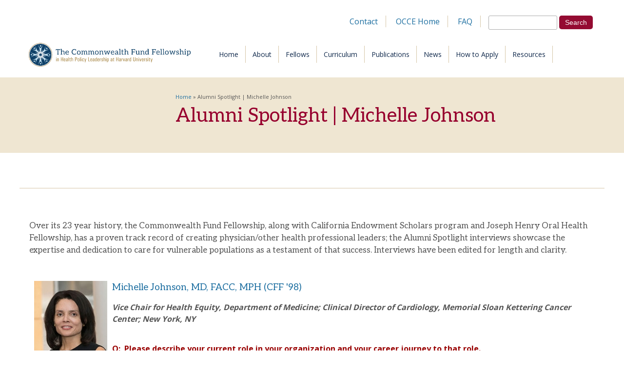

--- FILE ---
content_type: text/html; charset=utf-8
request_url: https://cff.hms.harvard.edu/alumni-spotlight/michelle-johnson
body_size: 9112
content:
<!DOCTYPE html>
<head>
<meta http-equiv="X-UA-Compatible" content="IE=9" />
<meta charset="utf-8" />
<meta name="viewport" content="width=device-width, initial-scale=1, maximum-scale=1" />
<link rel="shortcut icon" href="https://cff.hms.harvard.edu/sites/all/themes/responsive/favicon.ico" type="image/vnd.microsoft.icon" />
<meta name="description" content="Over its 23 year history, the Commonwealth Fund Fellowship, along with California Endowment Scholars program and Joseph Henry Oral Health Fellowship, has a proven track record of creating physician/other health professional leaders; the Alumni Spotlight interviews showcase the expertise and dedication to care for vulnerable populations as a testament of that success." />
<meta name="generator" content="Drupal 7 (https://www.drupal.org)" />
<link rel="canonical" href="https://cff.hms.harvard.edu/alumni-spotlight/michelle-johnson" />
<link rel="shortlink" href="https://cff.hms.harvard.edu/node/1070" />
<meta property="og:site_name" content="The Commonwealth Fund Fellowship in Health Policy Leadership at Harvard University" />
<meta property="og:type" content="article" />
<meta property="og:url" content="https://cff.hms.harvard.edu/alumni-spotlight/michelle-johnson" />
<meta property="og:title" content="Alumni Spotlight | Michelle Johnson" />
<meta property="og:description" content="Over its 23 year history, the Commonwealth Fund Fellowship, along with California Endowment Scholars program and Joseph Henry Oral Health Fellowship, has a proven track record of creating physician/other health professional leaders; the Alumni Spotlight interviews showcase the expertise and dedication to care for vulnerable populations as a testament of that success. Interviews have been edited for length and clarity." />
<title>Alumni Spotlight | Michelle Johnson | The Commonwealth Fund Fellowship in Health Policy Leadership at Harvard University</title>
<style type="text/css" media="all">
@import url("https://cff.hms.harvard.edu/modules/system/system.base.css?t916az");
@import url("https://cff.hms.harvard.edu/modules/system/system.menus.css?t916az");
@import url("https://cff.hms.harvard.edu/modules/system/system.messages.css?t916az");
@import url("https://cff.hms.harvard.edu/modules/system/system.theme.css?t916az");
</style>
<style type="text/css" media="all">
@import url("https://cff.hms.harvard.edu/sites/all/modules/comment_notify/comment_notify.css?t916az");
@import url("https://cff.hms.harvard.edu/modules/comment/comment.css?t916az");
@import url("https://cff.hms.harvard.edu/modules/field/theme/field.css?t916az");
@import url("https://cff.hms.harvard.edu/sites/all/modules/logintoboggan/logintoboggan.css?t916az");
@import url("https://cff.hms.harvard.edu/modules/node/node.css?t916az");
@import url("https://cff.hms.harvard.edu/modules/search/search.css?t916az");
@import url("https://cff.hms.harvard.edu/modules/user/user.css?t916az");
@import url("https://cff.hms.harvard.edu/sites/all/modules/video_filter/video_filter.css?t916az");
@import url("https://cff.hms.harvard.edu/sites/all/modules/wb_generate_pages/sitemap.css?t916az");
@import url("https://cff.hms.harvard.edu/sites/all/modules/extlink/css/extlink.css?t916az");
@import url("https://cff.hms.harvard.edu/sites/all/modules/views/css/views.css?t916az");
</style>
<style type="text/css" media="all">
@import url("https://cff.hms.harvard.edu/sites/all/modules/colorbox/styles/default/colorbox_style.css?t916az");
@import url("https://cff.hms.harvard.edu/sites/all/modules/ctools/css/ctools.css?t916az");
@import url("https://cff.hms.harvard.edu/sites/default/files/css/follow.css?t916az");
@import url("https://cff.hms.harvard.edu/sites/all/libraries/superfish/css/superfish.css?t916az");
@import url("https://cff.hms.harvard.edu/sites/all/libraries/superfish/style/default.css?t916az");
</style>
<style type="text/css" media="all">
@import url("https://cff.hms.harvard.edu/sites/all/themes/responsive/css/responsive-style.css?t916az");
@import url("https://cff.hms.harvard.edu/sites/all/themes/responsive/css/layout.css?t916az");
@import url("https://cff.hms.harvard.edu/sites/all/themes/responsive/css/flexslider.css?t916az");
@import url("https://cff.hms.harvard.edu/sites/all/themes/responsive/js/jquery-ui-1.12.1/jquery-ui.min.css?t916az");
@import url("https://cff.hms.harvard.edu/sites/all/themes/responsive/css/style.css?t916az");
@import url("https://cff.hms.harvard.edu/sites/all/themes/responsive/css/colors.css?t916az");
</style>
<style type="text/css" media="all and (min-width: 768px)">
@import url("https://cff.hms.harvard.edu/sites/all/themes/responsive/css/768.css?t916az");
</style>
<style type="text/css" media="all and (min-width: 960px)">
@import url("https://cff.hms.harvard.edu/sites/all/themes/responsive/css/960.css?t916az");
</style>
<style type="text/css" media="all and (min-width: 1200px)">
@import url("https://cff.hms.harvard.edu/sites/all/themes/responsive/css/1200.css?t916az");
</style>
<script type="text/javascript" src="//ajax.googleapis.com/ajax/libs/jquery/1.12.4/jquery.min.js"></script>
<script type="text/javascript">
<!--//--><![CDATA[//><!--
window.jQuery || document.write("<script src='/sites/all/modules/jquery_update/replace/jquery/1.12/jquery.min.js'>\x3C/script>")
//--><!]]>
</script>
<script type="text/javascript" src="https://cff.hms.harvard.edu/misc/jquery-extend-3.4.0.js?v=1.12.4"></script>
<script type="text/javascript" src="https://cff.hms.harvard.edu/misc/jquery-html-prefilter-3.5.0-backport.js?v=1.12.4"></script>
<script type="text/javascript" src="https://cff.hms.harvard.edu/misc/jquery.once.js?v=1.2"></script>
<script type="text/javascript" src="https://cff.hms.harvard.edu/misc/drupal.js?t916az"></script>
<script type="text/javascript" src="https://cff.hms.harvard.edu/sites/all/modules/jquery_update/js/jquery_browser.js?v=0.0.1"></script>
<script type="text/javascript" src="https://cff.hms.harvard.edu/misc/form-single-submit.js?v=7.98"></script>
<script type="text/javascript" src="https://cff.hms.harvard.edu/sites/all/modules/comment_notify/comment_notify.js?t916az"></script>
<script type="text/javascript" src="https://cff.hms.harvard.edu/sites/all/modules/entityreference/js/entityreference.js?t916az"></script>
<script type="text/javascript" src="https://cff.hms.harvard.edu/sites/all/libraries/colorbox/jquery.colorbox-min.js?t916az"></script>
<script type="text/javascript" src="https://cff.hms.harvard.edu/sites/all/modules/colorbox/js/colorbox.js?t916az"></script>
<script type="text/javascript" src="https://cff.hms.harvard.edu/sites/all/modules/colorbox/styles/default/colorbox_style.js?t916az"></script>
<script type="text/javascript" src="https://cff.hms.harvard.edu/sites/all/modules/colorbox/js/colorbox_inline.js?t916az"></script>
<script type="text/javascript" src="https://cff.hms.harvard.edu/sites/all/modules/google_analytics/googleanalytics.js?t916az"></script>
<script type="text/javascript" src="https://www.googletagmanager.com/gtag/js?id=UA-62881639-4"></script>
<script type="text/javascript">
<!--//--><![CDATA[//><!--
window.dataLayer = window.dataLayer || [];function gtag(){dataLayer.push(arguments)};gtag("js", new Date());gtag("set", "developer_id.dMDhkMT", true);gtag("config", "UA-62881639-4", {"groups":"default","anonymize_ip":true});
//--><!]]>
</script>
<script type="text/javascript" src="https://cff.hms.harvard.edu/sites/all/modules/extlink/js/extlink.js?t916az"></script>
<script type="text/javascript" src="https://cff.hms.harvard.edu/sites/all/libraries/superfish/jquery.hoverIntent.minified.js?t916az"></script>
<script type="text/javascript" src="https://cff.hms.harvard.edu/sites/all/libraries/superfish/superfish.js?t916az"></script>
<script type="text/javascript" src="https://cff.hms.harvard.edu/sites/all/libraries/superfish/supersubs.js?t916az"></script>
<script type="text/javascript" src="https://cff.hms.harvard.edu/sites/all/modules/superfish/superfish.js?t916az"></script>
<script type="text/javascript" src="https://cff.hms.harvard.edu/sites/all/themes/responsive/js/jquery.mobilemenu.js?t916az"></script>
<script type="text/javascript" src="https://cff.hms.harvard.edu/sites/all/themes/responsive/js/jquery.cycle.all.js?t916az"></script>
<script type="text/javascript" src="https://cff.hms.harvard.edu/sites/all/themes/responsive/js/respond.min.js?t916az"></script>
<script type="text/javascript" src="https://cff.hms.harvard.edu/sites/all/themes/responsive/js/jquery.flexslider-min.js?t916az"></script>
<script type="text/javascript" src="https://cff.hms.harvard.edu/sites/all/themes/responsive/js/jquery-ui-1.12.1/jquery-ui.min.js?t916az"></script>
<script type="text/javascript" src="https://cff.hms.harvard.edu/sites/all/themes/responsive/js/custom.js?t916az"></script>
<script type="text/javascript">
<!--//--><![CDATA[//><!--
jQuery.extend(Drupal.settings, {"basePath":"\/","pathPrefix":"","setHasJsCookie":0,"ajaxPageState":{"theme":"responsive","theme_token":"RDoGstiMdf2o4n6M3k7nlledmhjIkCrDLURlor5N-Ko","js":{"\/\/ajax.googleapis.com\/ajax\/libs\/jquery\/1.12.4\/jquery.min.js":1,"0":1,"misc\/jquery-extend-3.4.0.js":1,"misc\/jquery-html-prefilter-3.5.0-backport.js":1,"misc\/jquery.once.js":1,"misc\/drupal.js":1,"sites\/all\/modules\/jquery_update\/js\/jquery_browser.js":1,"misc\/form-single-submit.js":1,"sites\/all\/modules\/comment_notify\/comment_notify.js":1,"sites\/all\/modules\/entityreference\/js\/entityreference.js":1,"sites\/all\/libraries\/colorbox\/jquery.colorbox-min.js":1,"sites\/all\/modules\/colorbox\/js\/colorbox.js":1,"sites\/all\/modules\/colorbox\/styles\/default\/colorbox_style.js":1,"sites\/all\/modules\/colorbox\/js\/colorbox_inline.js":1,"sites\/all\/modules\/google_analytics\/googleanalytics.js":1,"https:\/\/www.googletagmanager.com\/gtag\/js?id=UA-62881639-4":1,"1":1,"sites\/all\/modules\/extlink\/js\/extlink.js":1,"sites\/all\/libraries\/superfish\/jquery.hoverIntent.minified.js":1,"sites\/all\/libraries\/superfish\/superfish.js":1,"sites\/all\/libraries\/superfish\/supersubs.js":1,"sites\/all\/modules\/superfish\/superfish.js":1,"sites\/all\/themes\/responsive\/js\/jquery.mobilemenu.js":1,"sites\/all\/themes\/responsive\/js\/jquery.cycle.all.js":1,"sites\/all\/themes\/responsive\/js\/respond.min.js":1,"sites\/all\/themes\/responsive\/js\/jquery.flexslider-min.js":1,"sites\/all\/themes\/responsive\/js\/jquery-ui-1.12.1\/jquery-ui.min.js":1,"sites\/all\/themes\/responsive\/js\/custom.js":1},"css":{"modules\/system\/system.base.css":1,"modules\/system\/system.menus.css":1,"modules\/system\/system.messages.css":1,"modules\/system\/system.theme.css":1,"sites\/all\/modules\/comment_notify\/comment_notify.css":1,"modules\/comment\/comment.css":1,"modules\/field\/theme\/field.css":1,"sites\/all\/modules\/logintoboggan\/logintoboggan.css":1,"modules\/node\/node.css":1,"modules\/search\/search.css":1,"modules\/user\/user.css":1,"sites\/all\/modules\/video_filter\/video_filter.css":1,"sites\/all\/modules\/wb_generate_pages\/sitemap.css":1,"sites\/all\/modules\/extlink\/css\/extlink.css":1,"sites\/all\/modules\/views\/css\/views.css":1,"sites\/all\/modules\/colorbox\/styles\/default\/colorbox_style.css":1,"sites\/all\/modules\/ctools\/css\/ctools.css":1,"sites\/default\/files\/css\/follow.css":1,"sites\/all\/libraries\/superfish\/css\/superfish.css":1,"sites\/all\/libraries\/superfish\/style\/default.css":1,"sites\/all\/themes\/responsive\/css\/responsive-style.css":1,"sites\/all\/themes\/responsive\/css\/layout.css":1,"sites\/all\/themes\/responsive\/css\/flexslider.css":1,"sites\/all\/themes\/responsive\/js\/jquery-ui-1.12.1\/jquery-ui.min.css":1,"sites\/all\/themes\/responsive\/css\/style.css":1,"sites\/all\/themes\/responsive\/css\/colors.css":1,"sites\/all\/themes\/responsive\/css\/768.css":1,"sites\/all\/themes\/responsive\/css\/960.css":1,"sites\/all\/themes\/responsive\/css\/1200.css":1}},"colorbox":{"opacity":"0.85","current":"{current} of {total}","previous":"\u00ab Prev","next":"Next \u00bb","close":"Close","maxWidth":"98%","maxHeight":"98%","fixed":true,"mobiledetect":true,"mobiledevicewidth":"480px","file_public_path":"\/sites\/default\/files","specificPagesDefaultValue":"admin*\nimagebrowser*\nimg_assist*\nimce*\nnode\/add\/*\nnode\/*\/edit\nprint\/*\nprintpdf\/*\nsystem\/ajax\nsystem\/ajax\/*"},"googleanalytics":{"account":["UA-62881639-4"],"trackOutbound":1,"trackMailto":1,"trackDownload":1,"trackDownloadExtensions":"7z|aac|arc|arj|asf|asx|avi|bin|csv|doc(x|m)?|dot(x|m)?|exe|flv|gif|gz|gzip|hqx|jar|jpe?g|js|mp(2|3|4|e?g)|mov(ie)?|msi|msp|pdf|phps|png|ppt(x|m)?|pot(x|m)?|pps(x|m)?|ppam|sld(x|m)?|thmx|qtm?|ra(m|r)?|sea|sit|tar|tgz|torrent|txt|wav|wma|wmv|wpd|xls(x|m|b)?|xlt(x|m)|xlam|xml|z|zip","trackColorbox":1},"urlIsAjaxTrusted":{"\/alumni-spotlight\/michelle-johnson":true},"superfish":{"1":{"id":"1","sf":{"animation":{"opacity":"show"},"speed":"\u0027fast\u0027","autoArrows":true,"dropShadows":true,"disableHI":false},"plugins":{"supposition":false,"bgiframe":false,"supersubs":{"minWidth":"12","maxWidth":"27","extraWidth":1}}}},"extlink":{"extTarget":"_blank","extClass":0,"extLabel":"(link is external)","extImgClass":0,"extIconPlacement":"append","extSubdomains":1,"extExclude":"","extInclude":"","extCssExclude":"","extCssExplicit":"","extAlert":0,"extAlertText":"This link will take you to an external web site. We are not responsible for their content.","mailtoClass":0,"mailtoLabel":"(link sends e-mail)","extUseFontAwesome":false}});
//--><!]]>
</script>
<script type="text/javascript" src="//fast.fonts.net/jsapi/93ee5f0a-0087-4737-a8a7-c39e6a8e2012.js"></script>
<!--[if lt IE 9]><script src="http://html5shiv.googlecode.com/svn/trunk/html5.js"></script><![endif]-->
<!--[if lt IE 9]>
   <script>
      document.createElement('header');
      document.createElement('nav');
      document.createElement('section');
      document.createElement('article');
      document.createElement('aside');
      document.createElement('footer');
   </script>
<![endif]-->

</head>
<body class="html not-front not-logged-in no-sidebars page-node page-node- page-node-1070 node-type-page">
    
<div id="utility">
	<div class="container">
		<div class="sixteen columns omega">
			<div class="region region-utility">
  <div id="block-search-form" class="block block-search">

      
  <div class="content">
    <form action="/alumni-spotlight/michelle-johnson" method="post" id="search-block-form" accept-charset="UTF-8"><div><div class="container-inline">
      <h2 class="element-invisible">Search form</h2>
    <div class="form-item form-type-textfield form-item-search-block-form">
  <label class="element-invisible" for="edit-search-block-form--2">Search </label>
 <input title="Enter the terms you wish to search for." type="text" id="edit-search-block-form--2" name="search_block_form" value="" size="15" maxlength="128" class="form-text" />
</div>
<div class="form-actions form-wrapper" id="edit-actions"><input type="submit" id="edit-submit" name="op" value="Search" class="form-submit" /></div><input type="hidden" name="form_build_id" value="form-Dc59qI1rw44k1gnGX-JxaqAQDB0_1qBnj_n1Y8BRXN0" />
<input type="hidden" name="form_id" value="search_block_form" />
</div>
</div></form>  </div>
  
</div> <!-- /.block -->
<div id="block-menu-block-3" class="block block-menu-block">

      
  <div class="content">
    <div class="menu-block-wrapper menu-block-3 menu-name-user-menu parent-mlid-0 menu-level-1">
  <ul class="menu"><li class="first leaf menu-mlid-429"><a href="/contact/fellowship-contact-information" title="">Contact</a></li>
<li class="leaf menu-mlid-594"><a href="https://occe.hms.harvard.edu/" title="">OCCE Home</a></li>
<li class="last leaf menu-mlid-540"><a href="/faq" title="FAQ">FAQ</a></li>
</ul></div>
  </div>
  
</div> <!-- /.block -->
</div>
 <!-- /.region -->
		</div>
		<div class="clear"></div>
	</div>
</div>

<nav id="navigation" role="navigation">
	<div class="container">
		<hgroup class="five columns alpha">
			<div id="logo">
				<a href="/" title="Home"><img src="https://cff.hms.harvard.edu/sites/default/files/CFFlogo_2025.png" alt="Home"/></a>							</div>
		</hgroup>
		<div class="eleven columns omega">
			<div class="region region-navigation">
  <div id="block-superfish-1" class="block block-superfish">

      
  <div class="content">
    <ul id="superfish-1" class="menu sf-menu sf-main-menu sf-horizontal sf-style-default sf-total-items-9 sf-parent-items-5 sf-single-items-4"><li id="menu-218-1" class="first odd sf-item-1 sf-depth-1 sf-no-children"><a href="/" class="sf-depth-1">Home</a></li><li id="menu-521-1" class="middle even sf-item-2 sf-depth-1 sf-total-children-2 sf-parent-children-0 sf-single-children-2 menuparent"><a href="/about" title="About" class="sf-depth-1 menuparent">About</a><ul><li id="menu-522-1" class="first odd sf-item-1 sf-depth-2 sf-no-children"><a href="/about" title="Program Details" class="sf-depth-2">Program Details</a></li><li id="menu-523-1" class="last even sf-item-2 sf-depth-2 sf-no-children"><a href="/about/administration" title="Administration" class="sf-depth-2">Administration</a></li></ul></li><li id="menu-524-1" class="middle odd sf-item-3 sf-depth-1 sf-total-children-3 sf-parent-children-0 sf-single-children-3 menuparent"><a href="/fellows/fellows-bios" title="Fellows" class="sf-depth-1 menuparent">Fellows</a><ul><li id="menu-525-1" class="first odd sf-item-1 sf-depth-2 sf-no-children"><a href="/fellows/fellows-bios" title="Fellows&#039; Bios" class="sf-depth-2">Fellows&#039; Bios</a></li><li id="menu-526-1" class="middle even sf-item-2 sf-depth-2 sf-no-children"><a href="/fellows/fellows-comments" title="Fellows&#039; Comments" class="sf-depth-2">Fellows&#039; Comments</a></li><li id="menu-1270-1" class="last odd sf-item-3 sf-depth-2 sf-no-children"><a href="/alumni-spotlight" class="sf-depth-2">Alumni Spotlight</a></li></ul></li><li id="menu-527-1" class="middle even sf-item-4 sf-depth-1 sf-total-children-8 sf-parent-children-0 sf-single-children-8 menuparent"><a href="/curriculum" title="Curriculum" class="sf-depth-1 menuparent">Curriculum</a><ul><li id="menu-573-1" class="first odd sf-item-1 sf-depth-2 sf-no-children"><a href="/curriculum" title="" class="sf-depth-2">Requirements</a></li><li id="menu-528-1" class="middle even sf-item-2 sf-depth-2 sf-no-children"><a href="/curriculum/leadership-forums" title="Leadership Forums" class="sf-depth-2">Leadership Forums</a></li><li id="menu-529-1" class="middle odd sf-item-3 sf-depth-2 sf-no-children"><a href="/curriculum/seminars" title="Seminars" class="sf-depth-2">Seminars</a></li><li id="menu-530-1" class="middle even sf-item-4 sf-depth-2 sf-no-children"><a href="/curriculum/practicum" title="Practicum" class="sf-depth-2">Practicum</a></li><li id="menu-531-1" class="middle odd sf-item-5 sf-depth-2 sf-no-children"><a href="/curriculum/site-visits" title="Site Visits" class="sf-depth-2">Site Visits</a></li><li id="menu-532-1" class="middle even sf-item-6 sf-depth-2 sf-no-children"><a href="/curriculum/shadowing" title="Shadowing" class="sf-depth-2">Shadowing</a></li><li id="menu-533-1" class="middle odd sf-item-7 sf-depth-2 sf-no-children"><a href="/curriculum/journal-club" title="Journal Club" class="sf-depth-2">Journal Club</a></li><li id="menu-571-1" class="last even sf-item-8 sf-depth-2 sf-no-children"><a href="/curriculum/annual-meeting" class="sf-depth-2">Annual Meeting</a></li></ul></li><li id="menu-534-1" class="middle odd sf-item-5 sf-depth-1 sf-total-children-1 sf-parent-children-0 sf-single-children-1 menuparent"><a href="/publications/fellows-publications" title="Publications" class="sf-depth-1 menuparent">Publications</a><ul><li id="menu-535-1" class="firstandlast odd sf-item-1 sf-depth-2 sf-no-children"><a href="/publications/fellows-publications" title="Fellows&#039; Publications" class="sf-depth-2">Fellows&#039; Publications</a></li></ul></li><li id="menu-537-1" class="middle even sf-item-6 sf-depth-1 sf-no-children"><a href="/news/news-and-announcements" title="News" class="sf-depth-1">News</a></li><li id="menu-1315-1" class="middle odd sf-item-7 sf-depth-1 sf-no-children"><a href="/how-apply" class="sf-depth-1">How to Apply</a></li><li id="menu-541-1" class="middle even sf-item-8 sf-depth-1 sf-total-children-1 sf-parent-children-0 sf-single-children-1 menuparent"><a href="/resources/related-links" title="Resources" class="sf-depth-1 menuparent">Resources</a><ul><li id="menu-542-1" class="firstandlast odd sf-item-1 sf-depth-2 sf-no-children"><a href="/resources/related-links" title="Related Links" class="sf-depth-2">Related Links</a></li></ul></li><li id="menu-756-1" class="last odd sf-item-9 sf-depth-1 sf-no-children"><a href="https://accessibility.huit.harvard.edu/" title="" class="sf-depth-1">Accessibility</a></li></ul>  </div>
  
</div> <!-- /.block -->
</div>
 <!-- /.region -->
		</div>
		<div class="clear"></div>
	</div>
</nav>

<div id="header-contain">
	<div class="container">

	<header id="head" role="banner">
		<div class="columns omega" id="headright">
			
		</div>
		<hgroup class="five columns alpha">
			<div id="logo">
				<a href="/" title="Home"><img src="https://cff.hms.harvard.edu/sites/default/files/CFFlogo_2025.png" alt="Home"/></a>							</div>
		</hgroup>

		<div class="clear"></div>
	</header>
	</div>
</div>

<div id="feature-contain">
	<div class="container">
			</div>
</div>

<div class="page-intro clearfix">
	<div class="container">
		<div class="sidebar four resp-four columns">&nbsp;</div>
		<div class="twelve resp-twelve columns">
			<div id="breadcrumbs" class="region"><h2 class="element-invisible">You are here</h2><nav class="breadcrumb"><a href="/">Home</a> » Alumni Spotlight | Michelle Johnson</nav></div>
						<div class="region"><h1 class="page-title">Alumni Spotlight | Michelle Johnson</h1></div>					</div>
	</div>
</div>

<div id="content-contain">
	<div class="container">


								
	</div>


	<div class="container front-border-top">


				
	</div>


	<div class="container">

  

		

	<div id="content" class="sixteen resp-sixteen columns">
		<section id="post-content" role="main">
																		<div class="region region-content">
  <div id="block-system-main" class="block block-system">

      
  <div class="content">
                          <span property="dc:title" content="Alumni Spotlight | Michelle Johnson" class="rdf-meta element-hidden"></span><span property="sioc:num_replies" content="0" datatype="xsd:integer" class="rdf-meta element-hidden"></span>  
      
    
  <div class="content node-page">
    <div class="field field-name-body field-type-text-with-summary field-label-hidden"><div class="field-items"><div class="field-item even" property="content:encoded"><h4><br />
	Over its 23 year history, the Commonwealth Fund Fellowship, along with California Endowment Scholars program and Joseph Henry Oral Health Fellowship, has a proven track record of creating physician/other health professional leaders; the Alumni Spotlight interviews showcase the expertise and dedication to care for vulnerable populations as a testament of that success. Interviews have been edited for length and clarity.</h4>
<p> </p>
<p><img alt="Michelle Johnson MD FACC MPH (CFF '98)" src="/sites/default/files/resize/sites/default/files/CFF_files/alumni-spotlight/michelle-johnson-150x199.jpg" style="width: 150px; height: 199px; margin-left: 10px; margin-right: 10px; float: left;" width="150" height="199" /></p>
<h3><a href="/fellows/fellows-bios/michelle-johnson-md-facc-mph">Michelle Johnson, MD, FACC, MPH (CFF '98)</a></h3>
<p><em><strong>Vice Chair for Health Equity, Department of Medicine; Clinical Director of Cardiology, Memorial Sloan Kettering Cancer Center; New York, NY</strong></em></p>
<p><br />
	<strong><font color="#990000">Q:  </font></strong><strong><font color="#990000">Please describe your current role in your organization and your career journey to that role.</font></strong></p>
<p style="margin-left: 40px;">A:  I am Vice Chair for Health Equity, Department of Medicine and Clinical Director of Cardiology at Memorial Sloan Kettering Cancer Center. In working towards ensuring Health Equity, I am engaged in measuring outcomes in cancer care by race, ethnicity, language, and morbidities and in helping to create solutions to any identified gaps in care.  I am also involved in pipeline development for URM in cardiology and oncology subspecialties. As Clinical Director, I have responsibilities that pertain primarily to operations in the sphere of cardiovascular services for Memorial Sloan Kettering at the main campus and at the regional sites. I am also the co-chair of our Black Faculty and Scientist Faculty Council, a role which carries a focus on Black faculty career advancement and increasing institutional racial awareness.</p>
<p>My journey to my present roles has come in different stages. My initial leadership role was that of a clinician with administrative and operational responsibilities. I sought opportunities in my professional organizations to make contributions in the sphere of public health.  Post my subspecialty training in cardiology, my leadership and management training was through my MPH in minority health policy.  All throughout my career I have relied heavily on strategies and capabilities that I was immersed in and developed during my Commonwealth Fund Fellowship at Harvard.</p>
<p><strong><font color="#990000">Q:  </font></strong><strong><font color="#990000">How would you describe your leadership style? Can you share with us a difficult decision you've had to make as a leader?</font></strong></p>
<p style="margin-left: 40px;">A:  Yes, you know, I think it’s not going to make it onto the front page of the news, but I think it's helpful just on a day to day basis. It’s always easier to point out what's wrong but it’s harder to make things better.  I remember being taught that real leaders are people who can actually make things better.</p>
<p style="margin-left: 40px;">Part of my journey has been becoming more comfortable with my own leadership style. Helpful advice has included a philosophy of maximizing the areas of leadership that play to my natural strengths. See areas for growth as exactly that—i.e. opportunities for growth rather than deficits.</p>
<p><font color="#990000" style="font-weight: bold;">Q:  </font><span style="font-weight: bold; color: rgb(153, 0, 0);">What are your career goals?  What's the biggest obstacle restricting your progress, and what are the unique barriers about advancing minority health leadership?</span></p>
<p style="margin-left: 40px;">A:  I am excited about continuing my work as Vice Chair in Health Equity in the Department of Medicine. This year has forced a broader recognition that racism is a public health crisis.  I look forward to continuing to champion recruitment and retention efforts and career development of URM faculty and pipeline development programs.</p>
<p style="margin-left: 40px;">Barriers to minority health leadership include competing agendas and competition for time and effort. The need to train leaders in this space continues to be acute as we still need a critical mass to be better able to address health inequities. Minority health leadership requires continued buildout of mentoring opportunities and avenues for networking and cross-pollination of knowledge.</p>
<p><strong><font color="#990000">Q:  </font></strong><strong><font color="#990000">You bring up an interesting point because we go through all of this: you went through three years of residency and two years of fellowship on top of four years of medical school to become a cardiologist.  And now you're doing the job, but then you get into these opportunities, and you have to figure out how much of a clinical responsibility you want to have, and when do you give it up if you give it up, and then how long can you actually live in both worlds as an administrator and as a clinician, and how do you find that balance?</font></strong></p>
<p style="margin-left: 40px;">A:  At different points in one’s career there are different aspects that are at the forefront. Finding the correct mix is something that changes with time. During the phase of my career when I was primarily engaged in clinical work, I sought to make contributions through professional organizations and through mentoring. I had to work through concerns that I was not spending as much time in public health. Over time I have transitioned to roles that allow me to make more substantial contributions in health equity. I would tell my younger self that careers evolve. Balancing a clinician/administrator role is facilitated by good team support and resources.</p>
<p><strong><font color="#990000">Q:  </font></strong><strong><font color="#990000">In your role, do you see any challenges in addressing health equity and health policy affecting vulnerable populations?  And if so, what are the strategies that you use to address the barriers and challenges that you come across?</font></strong></p>
<p style="margin-left: 40px;">A:  Recent societal events such as COVID have brought many more people to the table to discuss strategies and programs towards achieving health equity. Work in this space requires perseverance and commitment for long term results. I have found trying to create opportunities for early wins to keep people engaged despite competing interests to be important. Cross-disciplinary coalitions are also invaluable in efforts to move this work forward. Many of the strategies that are required— identifying stakeholders, establishing buy-in, creating safe holding grounds—build on principles to which I was first exposed through the Fellowship.</p>
<p><br />
	<strong><font color="#990000">Q:  </font></strong><strong><font color="#990000">Specifically for you, what role do mentors play in your current life?</font></strong></p>
<p style="margin-left: 40px;">A:  Mentors have been and continue to play a critical role in my career. I have mentors in academic medicine and outside the academic arena, within my institution and outside my home institution and they are all invaluable. I would also share that some important guidance comes from people who I see as peer mentors, who may not be traditionally thought of as mentors. And there are different mentors for different chapters in my career. I am grateful to them all and hope that I am doing as good a job with my own mentees.</p>
<p><br />
	<strong><font color="#990000">Q:  </font></strong><strong><font color="#990000">And then we have one last question—I'd love to hear your perspective.  How do you balance your all of your responsibilities: your professional responsibilities with your personal life, your administrative roles with your clinical roles, similar to what we were talking about earlier, but how do you find balance? How do you keep the balance?</font></strong></p>
<p style="margin-left: 40px;">A: I would say it's a delicate balance with some days being better balanced than others.  There are some periods that will demand more immediate attention be paid to one area over the other.   I find that I have to keep some kind of internal log or compass which is checked periodically, to be sure that I am being as effective and efficient as possible.  And you can't be afraid to rebalance as situations change and as personal goals change. I try to be as organized as possible so that I can maximize my time. And I have true appreciation for the strength and support provided by good friendships.</p>
<p><strong><font color="#990000">Q:  </font></strong><strong><font color="#990000">Terrific.  Is there anything else you'd like to add to the discussion?</font></strong></p>
<p style="margin-left: 40px;">A:  I would like to encourage all who are considering careers in health equity and in clinical work. I have seen firsthand that there are many opportunities to contribute, different ways to help move the needle. I remain immensely appreciative of the training and network that I was afforded through the Commonwealth Fund Fellowship and my leadership today draws significantly on my training at HSPH.</p>
<p style="margin-left: 40px;"> </p>
</div></div></div>  </div>

      <footer>
                </footer>
  
    </div>
  
</div> <!-- /.block -->
</div>
 <!-- /.region -->
		</section>
	</div>

	
	<div class="clear"></div>
  
  </div>
</div>
 
  
<div id="copyright">
	<div class="container">
				<div id="foot" class="sixteen columns">
			<div class="region region-footer">
  <div id="block-block-21" class="block block-block">

      
  <div class="content">
    <p><img alt="" height="100" src="/sites/default/files/resize/sites/default/files/CFF_files/main/CFFlogo_2025-589x100.png" width="589" /></p>

<h3>Preparing tomorrow’s leaders in health</h3>

<p> </p>
  </div>
  
</div> <!-- /.block -->
<div id="block-menu-block-2" class="block block-menu-block">

        <h2 >Site Map</h2>
    
  <div class="content">
    <div class="menu-block-wrapper menu-block-2 menu-name-main-menu parent-mlid-0 menu-level-1">
  <ul class="menu"><li class="first leaf menu-mlid-218"><a href="/">Home</a></li>
<li class="expanded menu-mlid-521"><a href="/about" title="About" class="sf-depth-1 menuparent">About</a><ul class="menu"><li class="first leaf menu-mlid-522"><a href="/about" title="Program Details" class="sf-depth-2">Program Details</a></li>
<li class="last leaf menu-mlid-523"><a href="/about/administration" title="Administration" class="sf-depth-2">Administration</a></li>
</ul></li>
<li class="expanded menu-mlid-524"><a href="/fellows/fellows-bios" title="Fellows" class="sf-depth-1 menuparent">Fellows</a><ul class="menu"><li class="first leaf menu-mlid-525"><a href="/fellows/fellows-bios" title="Fellows&#039; Bios" class="sf-depth-2">Fellows&#039; Bios</a></li>
<li class="leaf menu-mlid-526"><a href="/fellows/fellows-comments" title="Fellows&#039; Comments" class="sf-depth-2">Fellows&#039; Comments</a></li>
<li class="last leaf menu-mlid-1270"><a href="/alumni-spotlight" class="sf-depth-2">Alumni Spotlight</a></li>
</ul></li>
<li class="expanded menu-mlid-527"><a href="/curriculum" title="Curriculum" class="sf-depth-1 menuparent">Curriculum</a><ul class="menu"><li class="first leaf menu-mlid-573"><a href="/curriculum" title="" class="sf-depth-2">Requirements</a></li>
<li class="leaf menu-mlid-528"><a href="/curriculum/leadership-forums" title="Leadership Forums" class="sf-depth-2">Leadership Forums</a></li>
<li class="leaf menu-mlid-529"><a href="/curriculum/seminars" title="Seminars" class="sf-depth-2">Seminars</a></li>
<li class="leaf menu-mlid-530"><a href="/curriculum/practicum" title="Practicum" class="sf-depth-2">Practicum</a></li>
<li class="leaf menu-mlid-531"><a href="/curriculum/site-visits" title="Site Visits" class="sf-depth-2">Site Visits</a></li>
<li class="leaf menu-mlid-532"><a href="/curriculum/shadowing" title="Shadowing" class="sf-depth-2">Shadowing</a></li>
<li class="leaf menu-mlid-533"><a href="/curriculum/journal-club" title="Journal Club" class="sf-depth-2">Journal Club</a></li>
<li class="last leaf menu-mlid-571"><a href="/curriculum/annual-meeting" class="sf-depth-2">Annual Meeting</a></li>
</ul></li>
<li class="expanded menu-mlid-534"><a href="/publications/fellows-publications" title="Publications" class="sf-depth-1 menuparent">Publications</a><ul class="menu"><li class="first last leaf menu-mlid-535"><a href="/publications/fellows-publications" title="Fellows&#039; Publications" class="sf-depth-2">Fellows&#039; Publications</a></li>
</ul></li>
<li class="leaf menu-mlid-537"><a href="/news/news-and-announcements" title="News" class="sf-depth-1">News</a></li>
<li class="leaf menu-mlid-1315"><a href="/how-apply" class="sf-depth-1">How to Apply</a></li>
<li class="expanded menu-mlid-541"><a href="/resources/related-links" title="Resources" class="sf-depth-1 menuparent">Resources</a><ul class="menu"><li class="first last leaf menu-mlid-542"><a href="/resources/related-links" title="Related Links" class="sf-depth-2">Related Links</a></li>
</ul></li>
<li class="last leaf menu-mlid-756"><a href="https://accessibility.huit.harvard.edu/" title="">Accessibility</a></li>
</ul></div>
  </div>
  
</div> <!-- /.block -->
</div>
 <!-- /.region -->
		</div>
			<div class="clear"></div>
</div>
</div>  </body>
</html>

--- FILE ---
content_type: text/css
request_url: https://cff.hms.harvard.edu/sites/all/themes/responsive/css/responsive-style.css?t916az
body_size: 578
content:
/* Note: Design for a width of 320px */

.container { 
	width: 90%; 
	margin: 0 auto; 
	position: relative;
}
.columns,
.column { 
	margin: 0;
}

.column .region,
.columns .region { 
	margin: 0 10px;
}

.container .one.column,
.container .two.columns,
.container .three.columns,
.container .four.columns,
.container .five.columns,
.container .six.columns,
.container .seven.columns,
.container .eight.columns,
.container .nine.columns,
.container .ten.columns,
.container .eleven.columns,
.container .twelve.columns,
.container .thirteen.columns,
.container .fourteen.columns,
.container .fifteen.columns,
.container .sixteen.columns,
.container .one-third.column,
.container .two-thirds.column  { 
	width: 100%;
	margin: 0 auto;
}

#header .block {
	text-align: center;
}

#logo {
	text-align: center;
}




/* #Clearing
================================================== */

/* Self Clearing Goodness */
.container:after { content: "\0020"; display: block; height: 0; clear: both; visibility: hidden; }

/* Use clearfix class on parent to clear nested columns,
or wrap each row of columns in a <div class="row"> */
.clearfix:before,
.clearfix:after,
.row:before,
.row:after {
	content: '\0020';
	display: block;
	overflow: hidden;
	visibility: hidden;
	width: 0;
	height: 0;
}
.row:after,
.clearfix:after {
	clear: both;
}
.row,
.clearfix {
	zoom: 1;
}

/* You can also use a <br class="clear" /> to clear columns */
.clear {
	clear: both;
	display: block;
	overflow: hidden;
	visibility: hidden;
	width: 0;
	height: 0;
}

img.scale-with-grid {
	max-width: 100%;
	height: auto;
}

--- FILE ---
content_type: text/css
request_url: https://cff.hms.harvard.edu/sites/all/themes/responsive/css/768.css?t916az
body_size: 513
content:
.column,
.columns { 
	float: left; 
	display: inline;
}

.container .one.column,
.container .resp-one.column { width: 6.25%; }

.container .two.columns,
.container .resp-two.columns { width: 12.5%; }

.container .three.columns,
.container .resp-three.columns { width: 18.75%; }

.container .four.columns,
.container .resp-four.columns { width: 25%; }

.container .five.columns,
.container .resp-five.columns { width: 31.25%; }

.container .six.columns,
.container .resp-six.columns { width: 37.5%; }

.container .seven.columns,
.container .resp-seven.columns { width: 42.75%; }

.container .eight.columns,
.container .resp-eight.columns { width: 50%; }

.container .nine.columns,
.container .resp-nine.columns { width: 56.25%; }

.container .ten.columns,
.container .resp-ten.columns { width: 62.5%; }

.container .eleven.columns,
.container .resp-eleven.columns { width: 68.75%; }

.container .twelve.columns,
.container .resp-twelve.columns { width: 75%; }

.container .thirteen.columns,
.container .resp-thirteen.columns { width: 81.25%; }

.container .fourteen.columns,
.container .resp-fourteen.columns { width: 87.5%; }

.container .fifteen.columns,
.container .resp-fifteen.columns { width: 93.75%; }

.container .sixteen.columns,
.container .resp-sixteen.columns { width: 100%; }
                           
.container .one-third.column { width: 33.3%; }
.container .two-thirds.column { width: 66.6%; }
                           
/* Offsets */                  
.container .offset-by-one { padding-left: 6.25%; }
.container .offset-by-two { padding-left: 12.5%; }
.container .offset-by-three { padding-left: 18.75%; }
.container .offset-by-four { padding-left: 25%; }
.container .offset-by-five { padding-left: 31.25%; }
.container .offset-by-six { padding-left: 37.5%; }
.container .offset-by-seven { padding-left: 42.75%; }
.container .offset-by-eight { padding-left: 50%; }
.container .offset-by-nine { padding-left: 56.25%; }
.container .offset-by-ten { padding-left: 62.5%; }
.container .offset-by-eleven { padding-left: 68.75%; }
.container .offset-by-twelve { padding-left: 75%; }
.container .offset-by-thirteen { padding-left: 81.25%; }
.container .offset-by-fourteen { padding-left: 87.5%; }
.container .offset-by-fifteen { padding-left: 93.75%; }

#header .block {
	text-align: right;
}

#headright {
  float: right;
}

#logo {
	float: left;
	margin: 10px;
	text-align: left;
}



--- FILE ---
content_type: text/css
request_url: https://cff.hms.harvard.edu/sites/all/themes/responsive/css/960.css?t916az
body_size: 218
content:
.container .one.column { width: 6.25%; }
.container .two.columns { width: 12.5%; }
.container .three.columns { width: 18.75%; }
.container .four.columns { width: 25%; }
.container .five.columns { width: 31.25%; }
.container .six.columns { width: 37.5%; }
.container .seven.columns { width: 42.75%; }
.container .eight.columns { width: 50%; }
.container .nine.columns { width: 56.25%; }
.container .ten.columns { width: 62.5%; }
.container .eleven.columns { width: 68.75%; }
.container .twelve.columns { width: 75%; }
.container .thirteen.columns { width: 81.25%; }
.container .fourteen.columns { width: 87.5%; }
.container .fifteen.columns { width: 93.75%; }
.container .sixteen.columns { width: 100%; }

.column .region,
.columns .region { 
	margin: 0 20px;
}


--- FILE ---
content_type: text/css
request_url: https://cff.hms.harvard.edu/sites/all/themes/responsive/css/1200.css?t916az
body_size: 87
content:
.container { 
	width: 1200px; 
	margin: 0 auto; 
	position: relative;
}


--- FILE ---
content_type: text/css
request_url: https://cff.hms.harvard.edu/sites/all/modules/wb_generate_pages/sitemap.css?t916az
body_size: 779
content:
body.page-fancy-sitemap  .sitemap-container {
	width: 100%;
}

body.page-fancy-sitemap  .fancy-site-map-box-menu .content ul {
	position: relative;
	margin: 0;
	padding: 0;
}

.page-fancy-sitemap .site-map-menu li {
	display: inline-block;
	vertical-align: top;
	position: relative;
}

.page-fancy-sitemap .content > .site-map-menu > li {
	margin-bottom: 48px;
}

.page-fancy-sitemap .site-map-menu li:after {
	display: none;
}

.page-fancy-sitemap .site-map-menu li li:after {
	position: absolute;
	width: 2px;
	height: 30px;
	background-color: #ddd;
	content: "";
	left: 50%;
	margin-left: -1px;
	top: -15px;
	z-index: 9;
	display: block;
}

.page-fancy-sitemap .site-map-menu li > a,
.page-fancy-sitemap .site-map-menu li > span.menu-position-item {
	display: block;
	border: 1px solid #d1d1d1;
	color: #222;
	margin: 10px;
	text-align: center;
	overflow: hidden;
	line-height: 24px;
	position: relative;
	white-space: nowrap;
	border-radius: 4px;
	box-shadow: 0 1px 5px rgba(0,0,0,0.1);
	z-index: 10;
	min-width: 80px;
	padding: 5px 10px;
	text-shadow: 0 1px 1px #fff;
	letter-spacing: 0.3px;
	background: #ffffff; /* for non-css3 browsers */
	filter: progid:DXImageTransform.Microsoft.gradient(startColorstr='#ffffff', endColorstr='#f2f2f2'); /* for IE */
	background: -webkit-gradient(linear, left top, left bottom, from(#ffffff), to(#f2f2f2)); /* for webkit browsers */
	background: -moz-linear-gradient(top,  #ffffff,  #f2f2f2); /* for firefox 3.6+ */
}

.page-fancy-sitemap .site-map-menu li > span.menu-position-item {
	background: #ecb433; /* for non-css3 browsers */
	filter: progid:DXImageTransform.Microsoft.gradient(startColorstr='#ecc370', endColorstr='#ecb433'); /* for IE */
	background: -webkit-gradient(linear, left top, left bottom, from(#ecc370), to(#ecb433)); /* for webkit browsers */
	background: -moz-linear-gradient(top,  #ecc370,  #ecb433); /* for firefox 3.6+ */
	border-color: #aaa;
}

.page-fancy-sitemap .site-map-menu li > a.isview {
	border-color: #aaa;
}

.page-fancy-sitemap .site-map-menu li > a:hover {
	text-decoration: none;
	background: #f2f2f2; /* for non-css3 browsers */
	filter: progid:DXImageTransform.Microsoft.gradient(startColorstr='#f2f2f2', endColorstr='#dddddd'); /* for IE */
	background: -webkit-gradient(linear, left top, left bottom, from(#f2f2f2), to(#dddddd)); /* for webkit browsers */
	background: -moz-linear-gradient(top,  #f2f2f2,  #dddddd); /* for firefox 3.6+ */
}

.page-fancy-sitemap .site-map-menu * {
	white-space: nowrap;
}

.page-fancy-sitemap #head {
	margin: 0;
}


--- FILE ---
content_type: text/css
request_url: https://cff.hms.harvard.edu/sites/all/themes/responsive/css/layout.css?t916az
body_size: 388
content:
/*
* Skeleton V1.1
* Copyright 2011, Dave Gamache
* www.getskeleton.com
* Free to use under the MIT license.
* http://www.opensource.org/licenses/mit-license.php
* 8/17/2011
*/

/* Table of Content
==================================================
	#Site Styles
	#Page Styles
	#Media Queries
	#Font-Face */

/* #Site Styles
================================================== */

/* #Page Styles
================================================== */

/* #Media Queries
================================================== */

	/* Smaller than standard 960 (devices and browsers) */
	@media only screen and (min-width: 768px) {
		
	}

	/* Tablet Portrait size to standard 960 (devices and browsers) */
	@media only screen and (min-width: 768px) {
		
	}

	/* All Mobile Sizes (devices and browser) */
	@media only screen and (max-width: 960px) {
		
	}

	/* Mobile Landscape Size to Tablet Portrait (devices and browsers) */
	@media only screen and (min-width: 1200px) {
		
	}

	/* Mobile Portrait Size to Mobile Landscape Size (devices and browsers) */
	@media only screen and (max-width: 479px) {
		
	}

--- FILE ---
content_type: text/css
request_url: https://cff.hms.harvard.edu/sites/all/themes/responsive/css/style.css?t916az
body_size: 5817
content:
/* www.devsaran.com */ 

@import url(//fonts.googleapis.com/css?family=Open+Sans:400,700,800,300,500,600);
@import url(//fonts.googleapis.com/css?family=Bitter:400,700);
@import url(//fonts.googleapis.com/css?family=Lora:400,700);
@import url(//fonts.googleapis.com/css2?family=Aleo:ital,wght@0,400;1,300&display=swap);

#block-cck-blocks-field-featured-image {
	height: 0;
	overflow: hidden;
}

/* Deafults */

/* Default Style
--------------------------------*/
html, body, div, span, object, iframe,
h1, h2, h3, h4, h5, h6, p, blockquote, pre,
abbr, address, cite, code,
del, dfn, em, img, ins, kbd, q, samp,
small, strong, sub, sup, var,
b, i,
dl, dt, dd, ol, ul, li,
fieldset, form, label, legend,
table, caption, tbody, tfoot, thead, tr, th, td,
article, aside, canvas, details, figcaption, figure, 
footer, header, hgroup, menu, nav, section, summary,
time, mark, audio, video {
	margin:0;
	padding:0;
	border:0;
	outline:0;
	font-size:100%;
	vertical-align:baseline;
	background:transparent;
}

article,aside,details,figcaption,figure,
footer,header,hgroup,menu,nav,section { 
	display:block;
}

nav ul {
	list-style:none;
}

blockquote, q {
	quotes:none;
	border: 1px solid #bbbbbb;
	padding: 10px 5px 5px 47px;
	margin: .8em 0;
	border-radius: 7px;
}

blockquote:before, blockquote:after,
q:before, q:after {
	content:'';
	content:none;
}

pre {
	border: 1px solid #bbbbbb;
	padding: 7px;
	margin: 5px 0;
	border-radius: 7px;
}

code {
	border: 1px solid #bbbbbb;
	display: block;
	padding: 7px;
	margin: .8em 0;
	border-radius: 7px;
}

ins {
	text-decoration:none;
}

mark {
	font-style:italic;
	font-weight:bold;
}

del {
	text-decoration: line-through;
}

abbr[title], dfn[title] {
	border-bottom:1px dotted;
	cursor:help;
}

hr {
	height:1px;
	margin: 7px 0;
	border: none;
	clear: both;
	float: none;
	width: 100%;
}

input, select {
	vertical-align:middle;
}

select {
	border-radius: 4px;
	border: 1px solid #ACACAC;
	padding: 3px 4px;
}

.remove-margin {
	margin-right: 0 !important;
}

fieldset {
	border: 1px solid #ccc;
	margin: 0 0 1.4615em;
	padding: 1.5385em;
}

table {
	border-collapse:collapse;
	border-spacing:0;
	margin-bottom: 15px;
	width: 100%;
}

th, tr, td {
	vertical-align: middle;
}

.sticky-header th, .sticky-table th {
	border-bottom: 3px solid #ccc;
	padding-right: 1em;
	text-align: left;
}


table {
	border: 1px solid #bbbbbb;
}

th {
	padding: 5px 4px;
	border-right: 1px solid #c8c7c7;
}

td {
	text-align: left;
	padding: 4px;
	border-right: 1px solid #c8c7c7;
	border-bottom: 1px solid #c8c7c7;
}


body {
	font-family: "Open Sans", Helvetica, Arial, sans-serif;
	font-size: 16px;
	line-height: 1.5;
	font-weight: 400;
}


a {
	text-decoration: none;
}

a:hover {
	text-decoration: none;
}

p {
	margin: 0 0 0.8em;
}

.front .field-name-body {
	font-size: 16px;
	line-height: 24px;
}

strong {
	font-weight: 700;
}

em {
	font-style: italic;
}

ul, ol {
	padding-left:20px;
	margin-bottom: 0.8em;
}

.clearfix:after {
	content: ".";
	display: block;
	clear: both;
	visibility: hidden;
	line-height: 0;
	height: 0;
}


html[xmlns] .clearfix {
	display: block;
}

* html .clearfix {
	height: 1%;
}

h1,
h2,
h3,
h4,
h5,
h6 {
	font-weight: 400;
	padding: 0;
	margin: 0 0 .75em;
	font-family: 'Aleo', serif;
}


h1 {
	font-size: 26px;
	margin: 0 0 1em;
}

.front h1 {
	display: none;
}
	
h2 {
	font-size: 21px;
}

h3 {
	font-size: 19px;
	color: #97002e;
}

h4 {
	font-size: 17px;
}

h5 {
	font-size: 15px;
}

h6 {
	font-size: 13px;
}

#wrapper {
	margin: 0px auto;
}

#content-contain {
	padding: 0px 0px 25px 0px;
}

#socialbar {
	height: 60px;
}

ul.social {
	list-style: none;
	margin: 20px 10px 0px 10px;
	float: right;
}

ul.social li {
	float: left;
	margin-left: 10px;
}

#mobileMenu_mm1 {
	margin: 10px 20px;
	padding: 3px 0px;
}

#header-contain {
	display: none;
}

#navigation .block {
	margin: 0;
}

#navigation .content > ul {
	margin: 0;
}

#feature-contain {
	overflow: hidden;
}

#front-welcome .block {
	padding: 0;
	margin: 0;
}

#front-welcome .block > .content * {
	display: block;
	padding: 0;
	margin: 0;
}

#front-welcome .block > .content .field-items {
	position: relative;
}

.not-front #front-welcome .block > .content .field-items {
	margin: 0 auto;
}

#front-welcome .block > .content .field-item img {
	position: relative;
	z-index: 2;
}

#front-welcome .block > .content .field-item img {
	width: auto;
	max-width: 100%;
	height: auto !important;
}

.front #front-welcome .block > .content .left {
	position: absolute;
	top: 0;
	bottom: 0;
	right: 50%;
	width: 100%;
	background: #940b32;
	z-index: 1;
}

.front #front-welcome .block > .content .right {
	position: absolute;
	top: 0;
	bottom: 0;
	left: 50%;
	width: 100%;
	background: #fff;
	z-index: 1;
}

.not-front #front-welcome .block > .content .right,
.not-front #front-welcome .block > .content .left {
	background: transparent;
	display: none;
}

#header {
	padding-top: 20px;
}

#breadcrumbs{
	font-size: 11px;
}

.node {
	margin-bottom: 20px;
	padding-bottom: 20px;
}

.block {
	margin-bottom:1.5em;
}

#utility .block {
	margin-top: 1.5em;
	margin-bottom: 0;
}

#utility {
	padding: .5em 0;
}

#bottom {
	padding-top: 25px;
	padding-bottom: 15px;
}

.botblck {
	float: left;
	list-style: none;
}

.botblck .content {
	padding: 7px 0px;
	margin: 0;
	line-height: 160%;
}

#copyright {
	padding: 0 0 25px;
	text-align: center;
}

.breadcrumb {
	padding-bottom: 1em;
}

.submitted {
	padding: 4px 0;
	clear: both;
	display: block;
	margin-bottom: 1em;
	font-size: .9em;
}

.node-teaser .submitted {
	margin-bottom: .5em;
}

.node .content,
#block-system-main .content {
	margin-bottom: 1.5em;
}

.sharethis-buttons {
	margin: 0 0 1em;
}

.links {
	margin-top: 10px;
}


/*-------------------------------------------*
/* Fix CKEditor style
/*-------------------------------------------*/
table.cke_editor {
	background: transparent;
	border: 0;
}
table.cke_editor td {
	background: transparent;
	padding: 0;
	border: 0;
}

/*-------------------------------------------*
/* Poll, Buttons, Form
/*-------------------------------------------*/
.poll .vote-form .choices .title {
	font-size: 14px;
	font-weight: normal;
	line-height: 2;
}

.poll .vote-form .choices {
	margin: 0;
}

.form-submit,
.links li a {
	-webkit-transition: all 0.2s ease-in-out;
	-moz-transition: all 0.2s ease-in-out;
	-o-transition: all 0.2s ease-in-out;
	-ms-transition: all 0.2s ease-in-out;
	transition: all 0.2s ease-in-out;
	border-radius: 5px;
	cursor: pointer;
	padding: 6px 12px;
	margin-right: 4px;
	margin-bottom: 5px;
	border: 0;
	font-size: .9em;
}

input.form-checkbox, input.form-radio {
	vertical-align: baseline;
}

.form-text {
	border-radius: 3px;
	border: 1px solid #acacac;
	padding: 6px 5px;
	max-width: 95%;
	margin-top: -4px;
}

/*-------------------------------------------*
/* Menus and item lists 
/*-------------------------------------------*/
.item-list ul {
	margin: 0;
	padding: 0 0 0 1.5385em;
}

.item-list ul li {
	margin: 0;
	padding: 0;
}

ul.menu li,
ul li.expanded {
	margin: 0;
	padding: 0;
}

.block-menu-block ul,
.block-menu-block ul li,
.block-menu-block ul li.expanded {
	list-style-type: none;
	list-style-image: none;
	margin: 0;
	padding: 0;
}

ul.inline {
	clear: both;
}

ul.inline li {
	margin: 0 1em 0 0;
	padding: 0;
}

/*-------------------------------------------*
/* Admin Tabs
/*-------------------------------------------*/
.tabs-wrapper {
	border-bottom: 1px solid #b7b7b7;
	margin: 0 0 5px 0;
}

ul.primary {
	border: none;
	margin: 0;
	padding: 0;
}

ul.primary li a {
	border: none;
	display: block;
	float: left;
	line-height: 1.5385em;
	margin: 0;
	padding: 0 1em;
	border-radius: 4px 4px 0 0;
	margin-right: 5px;
}

ul.primary li a:hover, ul.primary li a.active {
	border: none;
}

ul.primary li a:hover {
	text-decoration: none;
}

ul.secondary {
	border-bottom: none;
	clear: both;
	margin: 0;
	padding: 0;
}

ul.secondary li {
	border-right: none;
}

ul.secondary li a, ul.secondary li a:link {
	border: none;
	display: block;
	float: left;
	line-height: 1.5385em;
	padding: 0 1em;
}

ul.secondary li a:hover, ul.secondary li a.active {
	text-decoration: none;
}

ul.secondary a.active {
	border-bottom: none;
}

/*-------------------------------------------*
/* Tabs and Tags
/*-------------------------------------------*/
.field-name-field-tags {
	margin: 0 0 10px 0;
}

.field-name-field-tags a{
	display: inline-block;
	background: url(../images/tag.png) no-repeat;
	padding: 0px 8px 0 16px;
	height: 22px;
	border-radius: 2px;
	font-size: 12px;
}

.field-name-field-tags a:hover{
}

.field-name-field-tags .field-item {
	margin: 0 1em 0 0;
}

.field-name-field-tags div {
	display: inline;
}

/*-------------------------------------------*
/* Profile
/*-------------------------------------------*/
.profile {
	margin: 1.5385em 0;
}

.profile dd {
	margin-bottom: 1.5385em;
}

.profile h3 {
	border: none;
}

.profile dt {
	margin-bottom: 0;
}

.password-parent {
	width: 36em;
}

/*-------------------------------------------*
/* comment
/*-------------------------------------------*/
#comments {
	clear: both;
	margin-top: 14px;
	padding: 5px;
	border: 1px solid #dddddd;
	border-radius: 8px;
}

.comment {
	margin-bottom: 1.5em;
	padding: 5px;
	border-radius: 7px;
	min-height: 150px;
	border-bottom: 1px solid #d9d9d9;
}

h3.comment-title a{
	margin-bottom: 5px;
	font-size: 16px;
}

.comment .new {
	text-transform: capitalize;
	margin-left: 1em;
}

.form-textarea-wrapper textarea {
	border-radius: 3px;
	border: 1px solid #acacac;
}

.comment .submitted {
	display:inline;
}

.comment .user-picture{
	float: left;
	padding: 4px;
	border: 1px solid #d9d9d9;
	margin-right: 7px;
	margin-bottom: 7px;
}

.comment-new-comments{
	display: none;
}

/*-------------------------------------------*
/* Navigation
/*-------------------------------------------*/
.item-list .pager {
}

.item-list .pager li {
	border-radius: 3px;
	margin-right: 4px;
}

.sf-menu.sf-style-default .first a {
	border-left: 0;
}

.form-textarea-wrapper {
	width: 98%;
}

#block-follow-site {
	float: right;
}

#block-search-form {
	float: right;
	clear: both;
}

a.follow-link {
	width: 18px;
	height: 18px;
	text-indent: -9999px;
	float: left;
	margin: 0 6px 0px 0;
	padding: 0;
	overflow: hidden;
	text-align: left;
}

a.follow-link-facebook { background-image: url(../images/social-media/facebook.png); }
a.follow-link-twitter { background-image: url(../images/social-media/twitter.png); }
a.follow-link-linkedin { background-image: url(../images/social-media/linkedin.png); }
a.follow-link-this-site { background-image: url(../images/social-media/rss.png); }
a.follow-link-pinterest { background-image: url(../images/social-media/pinterest.png); }
a.follow-link-youtube { background-image: url(../images/social-media/youtube.png); }

#block-menu-block-2 ul.menu,
#block-menu-block-2 ul.menu li {
	list-style: none;
	padding: 0;
	margin: 0;
}

#block-menu-block-2 .menu-block-wrapper > ul.menu > li {
	margin: 0 2em 2em 0;
	float: left;
	width: 20%;
}

#block-menu-block-2 .menu-block-wrapper > ul.menu > li > a {
	font-family: 'Aleo', serif;
    border-bottom: solid 1px #d6c6a7;
    display: block;
    padding-bottom: 0.5em;
	margin-bottom: .5em;
}

.view-fellows .views-row,
.view-publications .views-row,
.view-in-the-news .views-row,
.view-practicum .views-row {
	border-top: solid 1px #ccc;
	padding-top: 1em;
	padding-bottom: 1em;
}

.view-in-the-news .views-row-last,
.view-practicum .views-row-last {
	border-bottom: solid 1px #ccc;
}

.quicktabs-style-navlist .quicktabs-views-group {
	clear: both;
	padding: 1em;
}

.view-practicum .quicktabs-style-navlist .quicktabs-views-group {
	border-bottom: solid 1px #d6d6d6;
}

.view-leadership-forums .quicktabs-views-group .views-field-title h3 {
	background: #97002e;
	color: #fff;
	padding: .5em;
	font-size: 16px;
}

.node-speaker .field-name-field-photo,
.node-fellow .field-name-field-photo,
.view-fellows .views-field-field-photo,
.view-leadership-forums .views-field-field-photo {
	float: left;
	margin: 0 1em 1em 0;
}

.node-speaker .field-name-field-position,
.node-fellow .field-name-field-position,
.view-fellows .views-field-field-position {
	font-style: italic;
}

.view-fellows table .views-field-field-photo {
	float: left;
	margin: 0 1em 1em 0;
}

.view-fellows table {
	background: transparent;
	border: 0;
}

.view-fellows table tr {
	border-top: solid 1px #ccc;
}

.view-fellows table td {
	background: transparent;
	border: 0;
	width: 50%;
	padding: 12px 48px 24px 6px;
}

.view-fellows .view-content > h3 {
	background: #97002e;
	padding: .5em 6px;
	color: #fff;
}

.view-fellows .views-field-field-position {
	font-style: normal;
	font-size: 13px;
	line-height: 18px;
}

.view-fellows .views-field-title h3 {
	font-size: 18px;
	margin: 0 0 .25em;
}

.view-leadership-forums .views-field-field-topic {
	margin: 0 0 1em;
}

.content img {
	width: auto;
	max-width: 100%;
	height: auto !important;
}

.field-name-field-gallery-image .field-item {
	float: left;
	margin: 0 1em 1em 0;
}

.field-name-field-gallery-image .field-item * {
	display: block;
	outline: none;
}

.fc-more-link,
.fc-less-link {
	display: block;
	margin: .8em 0 0;
}

.fc-more-link.hidden,
.fc-less-link.hidden {
	display: none;
}


.view-gallery .views-row {
	margin: 0 0 3em;
}

.page-gallery h1.page-title {
	display: none;
}

#block-views-quotes-block {
	margin-top: 4em;
}

#block-views-quotes-block .view-content {
	color: #97002e;
	font-family: 'Lora', Helvetica, Arial, serif;
}

#block-views-quotes-block .view-content .views-field-field-attribution {
	font-size: .9em;
}

#block-quicktabs-fellow {
	clear: both;
}

.node-type-fellow h1.page-title,
.node-type-speaker h1.page-title {
	display: none;
}

.node-type-fellow h2.title,
.node-type-speaker h2.title {
	padding: .5em 0;
	margin: 0;
}

.node-fellow .field-name-field-fellowship-year .field-item {
	font-weight: 700;
	color: #97002e;
	margin: 0 0 .5em;
}

.node-speaker .field-name-body {
	clear: both;
}

#quicktabs-fellow .quicktabs-tabs {
	margin-bottom: 0;
}

#quicktabs-container-fellow {
	border: solid 1px #999;
	border-top: 0;
	padding: 2em;
}

.quicktabs_main.quicktabs-style-navlist {
	background: transparent;
	border-color: #999;
}

ul.quicktabs-tabs.quicktabs-style-navlist {
	padding: 0;
	background: #f5f5f5;
}

ul.quicktabs-tabs.quicktabs-style-navlist li {
	border-left: solid 1px #d6d6d6;
	border-bottom: solid 1px #d6d6d6;
	border-right: solid 1px #999;
}

ul.quicktabs-tabs.quicktabs-style-navlist li:hover {
	background: #ebebeb;
}

ul.quicktabs-tabs.quicktabs-style-navlist li.first {
	border-top: solid 1px #d6d6d6;
}

ul.quicktabs-tabs.quicktabs-style-navlist li.last {
	border-color: #d6d6d6;
	border-right-color: #999;
}

ul.quicktabs-tabs.quicktabs-style-navlist li.active {
	background: #fff;
	border-color: #999;
	margin-top: -1px;
	border-right: 0;
}

ul.quicktabs-tabs.quicktabs-style-navlist li.active.first {
	margin-top: 0;
}

ul.quicktabs-tabs.quicktabs-style-navlist li a {
	padding: .5em 1em;
	height: auto;
	font-weight: 400;
}

ul.quicktabs-tabs.quicktabs-style-navlist li.active a {
	color: #97002e;
}

#webform-client-form-837 .fieldset-wrapper > .form-item > label {
	width: 30%;
	display: block;
	float: left;
	text-align: right;
}

#webform-client-form-837 .fieldset-wrapper > .form-item {
	clear: both;
}

#webform-component-mailing-address--address-2 label,
#webform-component-questions--other label {
	color: #fafafa;
}

#edit-submitted-questions-how-did-you-hear-about-the-fellowship {
	float: left;
	margin-top: -.4em;
	margin-bottom: 1em;
	width: 60%;
}

#edit-submitted-questions-how-did-you-hear-about-the-fellowship .form-item {
	display: block;
}

#webform-client-form-837 .fieldset-legend {
	font-size: 1.25em;
	padding: 0 .5em;
	font-weight: 700;
	color: #97002e;
}

#webform-client-form-837 .webform-component-fieldset {
	background: #fafafa;
}

#webform-component-occupation--category .description {
	margin-left: 30%;
	padding: .5em 0 0 1.25em;
}

.callout {
	background: #d8d8d8;
  border: solid 1px #bbb;
  padding: 20px 20px 10px;
  float: right;
  width: 40%;
  margin: 0 0 40px 40px;
}

.callout li {
	margin-bottom: 12px;
}

.ui-widget-content a {
	color: #1c6ea0;
}

.ui-state-active, .ui-widget-content .ui-state-active, .ui-widget-header .ui-state-active, a.ui-button:active, .ui-button:active, .ui-button.ui-state-active:hover {
	background: #97002e;
	border-color: #97002e;
}

.ui-accordion .ui-accordion-header {
	margin-top: 10px;
}

#webform-client-form-837 .fieldset-wrapper > #webform-component-how-did-you-hear-about-the-fellowship--references.form-item > label {
	width: auto;
	float: none;
	text-align: inherit;
}

.page-intro {
	background: #efe6d2;
	padding: 2em 0 1em;
	margin: 0 0 2em;
}

.front .page-intro {
	display: none;
}

.page-intro h1 {
	font-family: 'Aleo', serif;
	font-weight: 400;
	color: #97002e;
	font-size: 40px;
	line-height: 1;
}

body.not-front #feature-contain {
	margin-bottom: 0;
}

#logo img {
	max-width: 100%;
}

.front #content-contain {
	background: #efe6d2;
	padding-top: 2em;
}

.front #feature-contain {
	margin: 0;
}


@media only screen and (min-width: 768px) {
	body.not-front #block-block-4 {
		margin-top: -150px;
	}
	
}

.sf-main-menu #menu-756-1 { display: none; }

#block-menu-block-3 {
	float: right;
}

#block-menu-block-3 ul.menu > li {
	display: inline-block;
	padding: 0 1em;
	border-right: solid 1px #d6c6a7;
}

#superfish-1.sf-menu.sf-style-default a {
	padding: .75em 1em;
	color: #0f284b;
}

#superfish-1 {
	padding-top: 1.5em;
}

#superfish-1.sf-menu.sf-style-default > li:hover,
#superfish-1.sf-menu.sf-style-default > li.sfHover {
	background: transparent;
	color: #911936;
}

#superfish-1.sf-menu.sf-style-default > li:hover > a,
#superfish-1.sf-menu.sf-style-default > li.sfHover > a {
	color: #911936;
}

#superfish-1.sf-menu.sf-style-default > li:hover,
#superfish-1.sf-menu.sf-style-default > li.sfHover,
#superfish-1.sf-menu.sf-horizontal.sf-shadow ul,
#superfish-1.sf-menu.sf-vertical.sf-shadow ul,
#superfish-1.sf-menu.sf-navbar.sf-shadow ul ul {
	background: #fff;
}

#superfish-1.sf-menu.sf-style-default ul li:hover {
	background: #bbd8e9;
}

#superfish-1.sf-menu.sf-style-default ul li:hover a {
	color: #911936;
}

#superfish-1.sf-menu.sf-horizontal.sf-shadow ul {
	box-shadow: 0 0 6px rgba(0,0,0,.25);
	padding-right: 0 !important;
}

#block-search-form {
	margin-left: 1em;
}




#content-contain {
	overflow: hidden;
}

#front-intro {
	background: #911936;
	background-size: contain;
	padding-left: 100vw;
	padding-right: 100vw;
	margin-left: -100vw;
	margin-right: -100vw;
	padding-top: 3em;
	padding-bottom: 2em;
	color: #fff;
}

.front #content-contain {
	background: transparent;
}

#front-intro h2 {
	font-family: 'Aleo', serif;
	font-size: 36px;
	line-height: 1.25;
}

/* #block-block-16 .content {
	padding-right: 55%;
} */

#block-block-16 .content a {
	color: #fff;
}

#front-one,
#front-two,
#front-three {
	padding-top: 5em;
}

#front-one h2,
#front-two h2,
#front-three h2,
#front-four h2,
#front-five h2 {
	color: #0f284b;
	font-family: 'Aleo', serif;
	font-weight: 300;
	font-style: italic;
	font-size: 2.625em;
	line-height: 1.25;
}

#front-one h2,
#front-two h2,
#front-four h2,
#front-five h2 {
	color: #0f284b;
	font-size: 5.625em;
	margin: 0 0 24px;
}

#front-one h3,
#front-two h3,
#front-five h3 {
	color: #0f284b;
	font-family: 'Aleo', serif;
	font-weight: 400;
	font-size: 2.625em;
	line-height: 1.125;
	margin: 0 0 .25em;
}

#front-two h3,
#front-five h3 {
	font-size: 2em;
}

#front-one h4,
#front-two h4,
#front-five h4 {
	color: #911936;
	font-family: "Open Sans", Helvetica, Arial;
	font-weight: 600;
	font-size: 16px;
}

#front-three h3 {
	font-family: 'Aleo', serif;
	font-weight: 400;
	font-size: 1.875em;
	color: #0f284b;
	margin: 0;
	line-height: 1.2;
}

#front-three h4 {
	font-family: 'Aleo', serif;
	font-weight: 400;
	font-size: 1em;
	color: #0f284b;
	margin: 0 0 .75em;
}

#front-three p {
	font-size: .875em;
	color: #0f284b;
}

.front-brochure,
.front-resource {
	background: #911936;
	color: #fff;
	margin-bottom: 3em;
}

.front-resource {
	background: #0f4169;
}

.front-brochure h3,
.front-resource h3 {
	color: #fff;
	font-family: 'Aleo', serif;
	font-weight: 400;
	font-size: 2em;
	line-height: 1.125;
	margin: 0 0 .25em;
	
}

.front-brochure .container,
.front-resource .container {
	width: 100%;
}

.front-brochure .container .inner,
.front-resource .container .inner {
	padding: 2em 1em;
}

.front-brochure img,
.front-resource img {
	display: block;
}

.front-brochure a,
.front-resource a {
	color: #fff;
}

.region-front-three {
	border-left: solid 1px #d6c6a7;
	padding-left: 40px;
}

.container.front-border-top {
	border-top: solid 1px #d6c6a7;
	margin-top: 40px;
	padding-top: 40px;
}

#superfish-1 {
	font-size: 14px;
}

#copyright {
	background: #0f284b;
	color: #fff;
	padding-top: 2em;
}

#copyright a {
	color: #fff;
}

#block-block-21 {
	float: left;
	width: 33%;
	text-align: left;
}

#block-block-21 > .content {
	padding-right: 2em;
}

#block-menu-block-2 {
	float: left;
	width: 67%;
	text-align: left;
}

#block-block-21 img {
	max-width: 75%;
}

#block-block-21 h3 {
	color: #fff;
	font-family: 'Aleo', serif;
	font-weight: 300;
	font-style: italic;
}

#block-block-21 p {
	font-size: 14px;
}

#block-menu-block-2 > h2 {
	font-family: 'Aleo', serif;
	font-weight: 300;
	font-style: italic;
	font-size: 2em;
}

/* Latest changes - 9/19/23 */
@font-face {
	font-family: Universe;
	src: url(/sites/default/files/sites/default/files/CFF_files/UniversLTStd-Cn.otf);
}
#front-intro {
	position: relative;
	z-index:1;
}
#front-intro-link {
	color: #ac862c !important;
}
#front-intro h3 {
	font-family: 'Universe';
	position: absolute;
	color: #fff;
	bottom: 0;
	left: 25px;
	width: 75%;
	z-index: 9999;
}
#front-intro .bg-image-2 {
	position: absolute;
    top: 0;
    bottom: 0;
    right: 0;
    z-index: 9999;
    left: 0;
    width: 100vw;
    margin: 0 auto;
	pointer-events: none;
}
#front-intro .bg-image-inner-2 {
	position: absolute;
	background: transparent center center no-repeat;
	background-image:url("/sites/default/files/sites/default/files/CFF_files/CFF_homepage_banner_image2.jpg");
	background-size: cover;
	height: 20vh;
	top: 0;
    left: 0;
    bottom: 0;
    right: 0;
}
#front-intro .bg-triangle-2 {
	background: transparent center center no-repeat;
	background-image:url("/sites/default/files/sites/default/files/CFF_files/CFF_homepage_triangle.png");
	background-size: cover;
	position: absolute;
    top: 0;
    right: 0;
    bottom: 0;
    left: 38vw;
}
#front-intro .bg-image-circle-2 {
	max-width: 24vw;
    position: absolute;
    top: 50%;
    left: -84%;
    transform: translate(-50%, -50%);
}
#front-intro .bg-image-circle-2 img {
	width: 100%;
}
@media screen and (min-width: 425px) {
	#front-intro .bg-image-inner-2 {
		height: 19vh;
	}
	#front-intro .bg-triangle-2 {
		left: 34vw;
	}
	#front-intro h3 {
		left: 30px;
	}
}
@media screen and (min-width: 768px) {
	#front-intro .bg-image-2 {
		position: relative;
		margin: 0 auto;
		pointer-events: none;
		height: 40vh;
		width: 100%;
		margin-bottom: 50px;
		margin-left: -5vw;
		margin-top: -6.5vw;
	}
	#front-intro .bg-image-inner-2 {
		position: absolute;
		top: 0;
		left: 0;
		background: transparent center center no-repeat;
		background-image: url(/sites/default/files/sites/default/files/CFF_files/CFF_homepage_banner_image2.jpg);
		background-size: cover;
		height: 100%;
		width: 100vw;
	}
	#front-intro .bg-triangle-2 {
		left: 23vw;
	}
	#front-intro h3 {
		bottom: 0;
		font-size: 3em;
		line-height: 1.2em;
		left: 45px;
	}
}
@media screen and (min-width: 1280px) {
	#front-intro .bg-image-2 {
		position: relative;
		pointer-events: none;
		height: 57vh;
		width: 100vw;
		margin-left: -2.5em;
		margin-right: -2.5em;
		margin-top: -3em;
	}
	#front-intro .bg-triangle-2 {
		left: 60vw;
	}
	#front-intro h3 {
		left: 60px;
	}
}
@media screen and (min-width: 1440px) {
	#front-intro .bg-image-2 {
		position: absolute;
		top: 0;
		bottom: 0;
		right: 0;
		z-index: 9999;
		left: 0;
		width: 100vw;
		margin: 0 auto;
		pointer-events: none;
		height: 100%;
	}
	#front-intro .bg-image-inner-2 {
		position: absolute;
		top: 0;
		bottom: 0;
		right: 0;
		height: 100%;
		left: calc(49vw + 25px);
		background: transparent center center no-repeat;
		/* background-image: url(/sites/default/files/sites/default/files/CFF_files/CFF_homepage_banner_image2.jpg); */
		background-image:url("/sites/default/files/sites/default/files/CFF_files/CFF_image_adjusted.jpg");
		background-size: cover;
		width: 50%;
	}
	#front-intro .bg-image-circle-2 {
		left: -88%;
	}
	#front-intro .bg-triangle-2 {
		left: 5vw;
	}
	#block-block-16 .content {
		padding-right: 55%;
	}
}
@media screen and (min-width: 1920px) {
	#front-intro .bg-image-2 {
		position: absolute;
		top: 0;
		bottom: 0;
		right: 0;
		z-index: 9999;
		left: 0;
		width: 100vw;
		margin: 0 auto;
		pointer-events: none;
		height: 100%;
	}
	#front-intro .bg-image-inner-2 {
		position: absolute;
		top: 0;
		bottom: 0;
		right: 0;
		height: 100%;
		left: calc(23vw + 25px);  /* Janette requested a 25px buffer from left side of text content */
		background: transparent center center no-repeat;
		background-image:url("/sites/default/files/sites/default/files/CFF_files/CFF_image_adjusted.jpg");
		background-size: contain;
		width: 100%;
	}
	#front-intro .bg-image-circle-2 {
		left: -17%;
	}
	#block-block-16 .content {
		padding-right: 55%;
	}
}
@media screen and (min-width: 3072px) {
	#front-intro .bg-image-circle-2 {
		left: 0%;
	}
}


#front-intro .bg-image {
	position: absolute;
    top: 0;
    bottom: 0;
    right: 0;
    z-index: 9999;
    left: 0;
    width: 100vw;
    margin: 0 auto;
	pointer-events: none;
}

#front-intro .bg-image-inner {
    position: absolute;
    top: 0;
    bottom: 0;
    right: 0;
    left: 55%;
	background: transparent center center no-repeat;
	background-image:url("/sites/default/files/sites/default/files/CFF_files/IMG_0405_recrop.jpg");
	background-size: cover
}

#front-intro .bg-image-circle {
	max-width: 14vw;
	position: absolute;
	top: 55%;
	left: 0;
	    transform: translate(-50%, -50%);
}

#front-intro .bg-image-circle img {
	width: 100%;
}

@media(max-width:767px) {
	
	#front-intro .bg-image {
		bottom: auto;
		height: 20%;
	}
	
	#front-intro .bg-image-inner {
		left: 0;
	}
	
	#block-block-16 .content {
		padding-right: 0;
		padding-top: 50%;
	}
	
}

--- FILE ---
content_type: text/css
request_url: https://cff.hms.harvard.edu/sites/all/themes/responsive/css/colors.css?t916az
body_size: 966
content:
body {
	background: #fff;
	color: #555;
}

table {
  background: transparent;
}

th {
  background: transparent;
}

td {
  background: transparent;
}

blockquote, q {
	background: #d8d8d8 url(../images/quote.png) no-repeat;
}

pre {
  background: #d8d8d8;
}

code {
  background: #d8d8d8;
}

ins {
  background-color:#fdfc9b;
}

mark {
  background-color:#fdfc9b;
}

hr {
  background: #9f9f9f;
}

a {
	color: #1c6ea0;
	-webkit-transition: color 0.2s ease-in-out;
	-moz-transition: color 0.2s ease-in-out;
	-o-transition: color 0.2s ease-in-out;
	-ms-transition: color 0.2s ease-in-out;
	transition: color 0.2s ease-in-out;
}

a.not-found {
	background: yellow;
}

a:hover {
	color: #42a9be;
}

#navigation {
	background: transparent;
}

ul.primary li a {
	background: none;
}

ul.primary li a:hover, ul.primary li a.active {
  background: #666;
  color: #fff;
}

ul.primary li a:hover {
  background: #888;
}

ul.secondary {
  background: #666;
}

ul.secondary li a, ul.secondary li a:link {
  color: #ccc;
}

ul.secondary li a:hover, ul.secondary li a.active {
  background: #888;
  color: #fff;
}

.site-slogan {
	color: #333;
}

.sidebar .block > h2 {
}

#feature-contain {
	background: #940b32;
	margin: 0 0 2em;
}

.front #feature-contain {
	border-top: 0;
	background: #fff;
}

#utility {
	background: #fff;
}

#bottom {
	border-top: solid 1px #97002e;
}

#copyright {
	border-top: solid 10px #323265;
}

.form-submit,
.links li a {
	background-color: #940b32;
	color: #fff;
}

.links {
	color: #000;
}

.form-submit:hover,
.links li a:hover {
	background: #454444;
}

.submitted {
	color: #383838;
}

.comment .submitted {
	background: #e5e5e5;
}

.comment .new {
	color: red;
}

h3.comment-title a {
	color: #67696d;
}

.item-list .pager li {
	background: #cfcfcf;
}

.sf-menu.sf-style-default li,
.sf-menu.sf-style-default.sf-navbar,
.sf-menu.sf-style-default li:hover,
.sf-menu.sf-style-default li.sfHover,
.sf-menu.sf-style-default a:focus,
.sf-menu.sf-style-default a:hover,
.sf-menu.sf-style-default a:active,
.sf-menu.sf-style-default li li,
.sf-menu.sf-horizontal.sf-shadow ul,
.sf-menu.sf-vertical.sf-shadow ul,
.sf-menu.sf-navbar.sf-shadow ul ul,
.sf-menu.sf-horizontal.sf-shadow ul,
.sf-menu.sf-vertical.sf-shadow ul,
.sf-menu.sf-navbar.sf-shadow ul ul,
.sf-menu.sf-style-default a,
.sf-menu.sf-style-default a:visited {
	background: transparent;
	border: 0;
	-webkit-border-top-right-radius: 0;
	-webkit-border-bottom-left-radius: 0;
	-moz-border-radius-topright: 0;
	-moz-border-radius-bottomleft: 0;
	border-top-right-radius: 0;
	border-bottom-left-radius: 0;
	color: #333;
}

.sf-menu.sf-style-default > li:hover,
.sf-menu.sf-style-default > li.sfHover,
.sf-menu.sf-horizontal.sf-shadow ul,
.sf-menu.sf-vertical.sf-shadow ul,
.sf-menu.sf-navbar.sf-shadow ul ul {
	background: #97002e;
	background: rgba(151,0,46,.75);
}

.sf-menu.sf-style-default > li:hover,
.sf-menu.sf-style-default > li.sfHover {
	background: #97002e;
	background: rgba(151,0,46,1);
}


.sf-menu.sf-style-default li:hover a,
.sf-menu.sf-style-default li.sfHover a,
.sf-menu.sf-horizontal.sf-shadow ul a,
.sf-menu.sf-vertical.sf-shadow ul a,
.sf-menu.sf-navbar.sf-shadow ul ul a {
	color: #fff;
}

.sf-menu.sf-horizontal.sf-shadow ul,
.sf-menu.sf-vertical.sf-shadow ul,
.sf-menu.sf-navbar.sf-shadow ul ul,
.sf-menu.sf-horizontal.sf-shadow ul,
.sf-menu.sf-vertical.sf-shadow ul,
.sf-menu.sf-navbar.sf-shadow ul ul {
	padding-bottom: 0 !important;
}

.sf-sub-indicator {
	display: none;
}

.sf-menu.sf-style-default a {
	padding: .75em 1.5em;
}

.sf-menu.sf-style-default a.sf-with-ul {
	padding-right: 1.5em;
}

.sf-menu.sf-style-default li.sf-depth-1:hover,
.sf-menu.sf-style-default li.sf-depth-1.sfHover,
ul.menu li.sf-depth-1 {
	border-right: solid 1px #d6c6a7 ;
}

.sf-menu.sf-style-default li.sf-depth-1.last:hover,
.sf-menu.sf-style-default li.sf-depth-1.sfHover.last,
ul.menu li.sf-depth-1.last {
	border-right: 0;
}

.sf-depth-2 {
	font-size: 12px;
}



--- FILE ---
content_type: application/javascript
request_url: https://cff.hms.harvard.edu/sites/all/themes/responsive/js/custom.js?t916az
body_size: 2138
content:
jQuery(document).ready(function($) {
	
	// $("#front-intro").prepend('<div class="bg-image"><div class="bg-image-inner"><div class="bg-image-circle"><img src="/sites/default/files/sites/default/files/CFF_files/Asset 20.png" /></div></div></div>');
	if (!isMobile() && !isTablet()) {
		// Desktop
		$("#front-intro").prepend('<div class="bg-image-2"><div class="bg-image-inner-2"><div class="bg-image-circle-2"><img src="/sites/default/files/sites/default/files/CFF_files/CFF_homepage_seal.png" /></div></div></div>');
		console.log("Desktop device");
	} else if (isTablet()) {
		// Tablet
		console.log("Tablet device");
		$("#front-intro").prepend(
			'<div class="bg-image-2">'
				+ '<div class="bg-image-inner-2">'
					+ '<h3>PREPARING TOMORROW\'S LEADERS IN HEALTH</h3>'
					+ '<div class="bg-triangle-2">'
					+ '</div>'
				+ '</div>'
			+ '</div>'
		);
	} else {
		// Mobile - We removed the seal due to the nature of device width and inability to fit content in
		console.log("Mobile device");
		$("#front-intro").prepend(
			'<div class="bg-image-2">'
				+ '<div class="bg-image-inner-2">'
					+ '<h3>PREPARING TOMORROW\'S LEADERS IN HEALTH</h3>'
					+ '<div class="bg-triangle-2">'
					+ '</div>'
				+ '</div>'
			+ '</div>'
		);
	}
	
	var a1 = $("#webform-component-how-did-you-hear-about-the-fellowship--advertisement");
	var a2 = $("#webform-component-how-did-you-hear-about-the-fellowship--professional-associations");
	var a3 = $("#webform-component-how-did-you-hear-about-the-fellowship--conferences-and-meetings");
	var a4 = $("#webform-component-how-did-you-hear-about-the-fellowship--if-you-checked-individual-above-please-specify-name-of-the-individual-if-not-please-type-n-a");
	var a5 = $("#webform-component-how-did-you-hear-about-the-fellowship--other");
	var a6 = $("#webform-component-how-did-you-hear-about-the-fellowship--how-did-you-hear-about-the-fellowship---email");

	var b1 = $("#edit-submitted-how-did-you-hear-about-the-fellowship-references-8");
	var b2 = $("#edit-submitted-how-did-you-hear-about-the-fellowship-references-9");
	var b3 = $("#edit-submitted-how-did-you-hear-about-the-fellowship-references-10");
	var b4 = $("#edit-submitted-how-did-you-hear-about-the-fellowship-references-1");
	var b5 = $("#edit-submitted-how-did-you-hear-about-the-fellowship-references-11");
	var b6 = $("#edit-submitted-how-did-you-hear-about-the-fellowship-references-5");
	

	$(b1).parent().after(a1);
	$(b2).parent().after(a2);
	$(b3).parent().after(a3);
	$(b4).parent().after(a4);
	$(b5).parent().after(a5);
	$(b6).parent().after(a6);
	
	$("#webform-component-how-did-you-hear-about-the-fellowship--if-you-checked-advertisement-above-please-specify-journal-e-newsletter-etc-if-not-please-type-n-a").css("display", "none");
	$("#webform-component-how-did-you-hear-about-the-fellowship--if-you-checked-professional-associations-above-please-specify-name-of-the-association-if-not-please-type-n-a").css("display", "none");
	$("#webform-component-how-did-you-hear-about-the-fellowship--if-you-checked-conferences-and-meetings-above-please-specify-if-not-please-type-n-a").css("display", "none");
	
	$( "#accordion" ).accordion({
		collapsible: true,
		heightStyle: "content"
	});
	
	$(".quicktabs-tabpage").each(function(){
		var x = $(this).find("div").html();
		if(!x) {
			var hide = ($(this).attr("id").replace("quicktabs-tabpage-fellow-", ""));
			$("#quicktabs-tab-fellow-" + hide).parent().css("display", "none");
		}
	});
	
	$(".view-practicum").addClass("clearfix");

	$('#superfish-1').mobileMenu();
	
	$("#block-cck-blocks-field-featured-image .field-item").append('<div class="left"></div>').append('<div class="right"></div>');
	
	
	$('#block-cck-blocks-field-featured-image .field-items').parent().addClass("flexslider");
	$('#block-cck-blocks-field-featured-image .field-items').addClass("slides");
	
	function resize_flex_height() {
		$('#block-cck-blocks-field-featured-image').css("overflow", "visible").animate({
			height: $("#block-cck-blocks-field-featured-image .field-items").height()
		}, 500);
		
	}
	
	setTimeout(function(){
		$('.flexslider').flexslider({
			selector: '.slides > .field-item',
			controlNav: false,
			directionNav: false
		});
		//$("#block-cck-blocks-field-featured-image .field-items").cycle();
		resize_flex_height();
	},250);
	
	// usage:
	$(window).smartresize(function(){
		resize_flex_height();
	});
	
	$(".colorbox-video").colorbox({iframe:true, innerWidth:640, innerHeight:390});
	
	
	if($(".colorbox").length) {
		var cid = $(".colorbox").attr("rel");
		console.log(cid);
		$(".colorbox").colorbox({rel:cid, slideshow:true, slideshowSpeed: 4000});
	}
	$('#block-views-fellows-block-1 .views-field-field-fellow-comment .field-content').each(function(){
		if($(this).find("p").length > 1) {
			$(this).find("p").css("display", "none");
			$(this).find("p:first-child").css("display", "block").append($('<a>', {
			    'class': 'fc-more-link',
			    'href': '#more',
			    'html': 'Read more...'
			}));
			$(this).find("p:last-child").css("display", "none").append($('<a>', {
			    'class': 'fc-less-link',
			    'href': '#less',
			    'html': '...Less'
			}));
		}
	});
	
	$("#block-views-fellows-block-1 .fc-more-link").click(function(){
		$(this).addClass("hidden").closest(".field-content").find("p").css("display", "block");
		$(this).closest(".field-content").find(".fc-less-link").removeClass("hidden");
	});
	$("#block-views-fellows-block-1 .fc-less-link").click(function(){
		$(this).closest(".field-content").find("p").css("display", "none");
		$(this).closest(".field-content").find("p:first-child").css("display", "block");
		$(this).addClass("hidden");
		$(this).closest(".field-content").find(".fc-more-link").removeClass("hidden");
	});
	
	$("#edit-submitted-eligibility-if-yes-when-if-no-when-will-you-day").val("1").css("display", "none");
	$("#webform-component-questions--other").css("display", "none");

	var checkcount = 0;
	$("#edit-submitted-questions-how-did-you-hear-about-the-fellowship-select input.form-checkbox:checked").each(function(){
		if(($(this).val() == 1) || ($(this).val() == 6) || ($(this).val() == 7)) {
			checkcount++;
		}
	});
	if(checkcount) {
		$("#edit-submitted-questions-how-did-you-hear-about-the-fellowship-select-8").attr('checked','checked');
	}

	$("#edit-submitted-questions-how-did-you-hear-about-the-fellowship-select input.form-checkbox").click(function(){
		checkcount = 0;
		$("#edit-submitted-questions-how-did-you-hear-about-the-fellowship-select input.form-checkbox:checked").each(function(){
			if(($(this).val() == 1) || ($(this).val() == 6) || ($(this).val() == 7)) {
				checkcount++;
			}
		});
		if(checkcount) {
			$("#edit-submitted-questions-how-did-you-hear-about-the-fellowship-select-8").attr('checked','checked');
		}
	});
	
	function isMobile() {
	    return ($(window).width() < 768);
	}

	function isTablet() {
	    return ($(window).width() >= 768 && $(window).width() <= 1440);
	}
	

});

(function($,sr){

  // debouncing function from John Hann
  // http://unscriptable.com/index.php/2009/03/20/debouncing-javascript-methods/
  var debounce = function (func, threshold, execAsap) {
      var timeout;

      return function debounced () {
          var obj = this, args = arguments;
          function delayed () {
              if (!execAsap)
                  func.apply(obj, args);
              timeout = null;
          };

          if (timeout)
              clearTimeout(timeout);
          else if (execAsap)
              func.apply(obj, args);

          timeout = setTimeout(delayed, threshold || 100);
      };
  }
  // smartresize 
  jQuery.fn[sr] = function(fn){  return fn ? this.bind('resize', debounce(fn)) : this.trigger(sr); };

})(jQuery,'smartresize');


